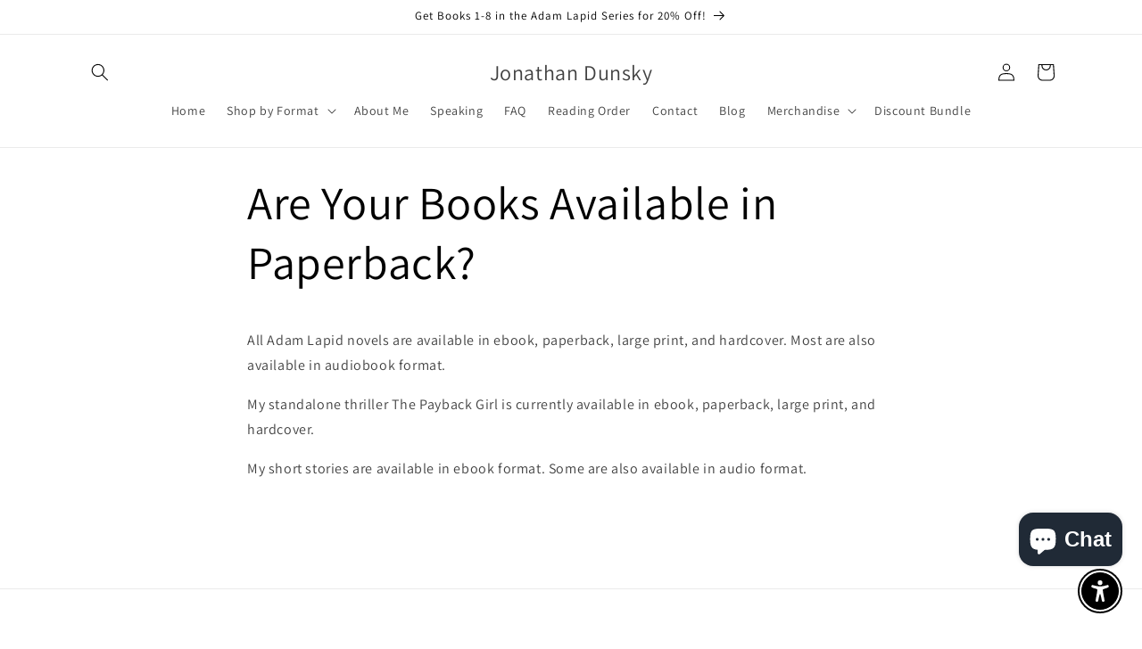

--- FILE ---
content_type: application/x-javascript; charset=utf-8
request_url: https://bundler.nice-team.net/app/shop/status/a2e999.myshopify.com.js?1769807784
body_size: -184
content:
var bundler_settings_updated='1746599248';